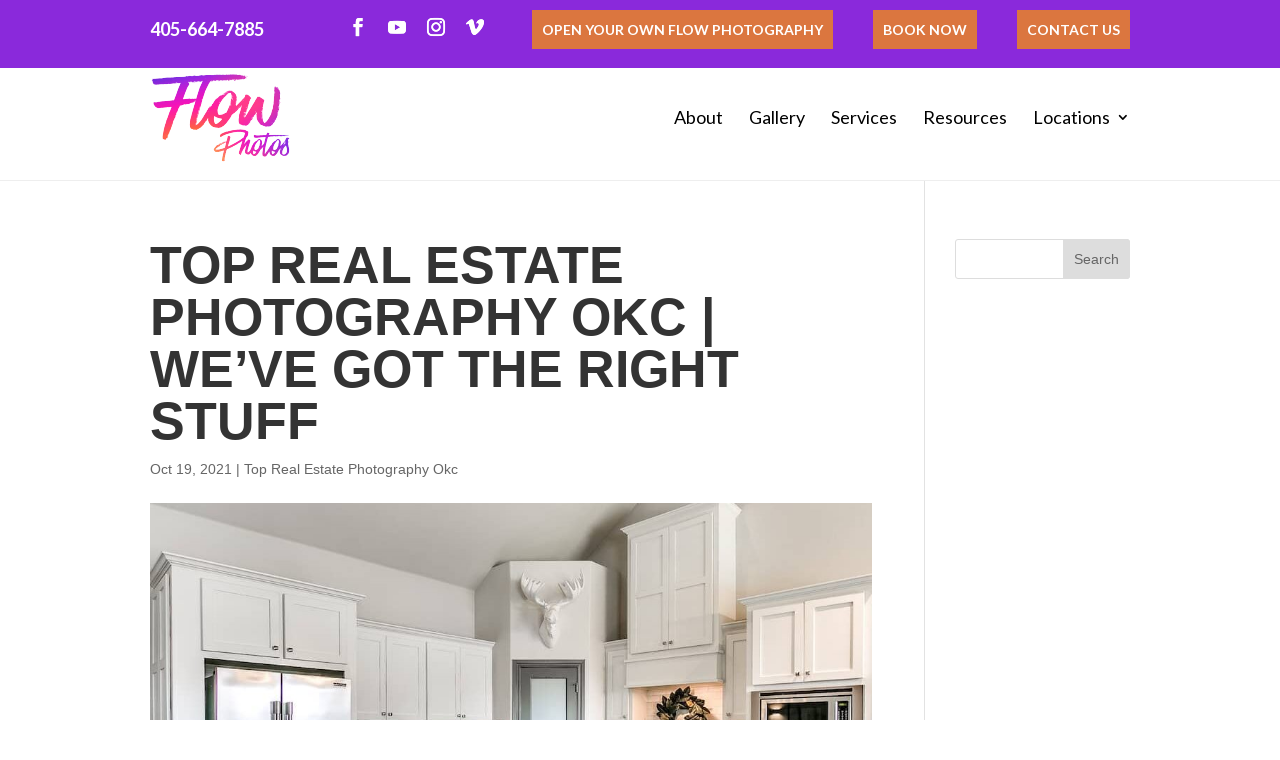

--- FILE ---
content_type: text/html; charset=UTF-8
request_url: https://flowphotosokc.com/articles/top-real-estate-photography-okc-weve-got-the-right-stuff/
body_size: 13028
content:
<!DOCTYPE html>
<!--[if IE 6]>
<html id="ie6" lang="en">
<![endif]-->
<!--[if IE 7]>
<html id="ie7" lang="en">
<![endif]-->
<!--[if IE 8]>
<html id="ie8" lang="en">
<![endif]-->
<!--[if !(IE 6) | !(IE 7) | !(IE 8)  ]><!-->
<html lang="en">
<!--<![endif]-->
<head>
	<meta name="google-site-verification" content="1wZ-Z2EcSwfDa094AEmhvhRSgvY-OfK5w_ckeCkGm70" />
	<meta charset="UTF-8" />
			
	<meta http-equiv="X-UA-Compatible" content="IE=edge">
	<link rel="pingback" href="https://flowphotosokc.com/xmlrpc.php" />
	<link rel="shortcut icon" type="image/png" href="/wp-content/themes/myle/favicon.png"/>

		<!--[if lt IE 9]>
	<script src="https://flowphotosokc.com/wp-content/themes/Divi/js/html5.js" type="text/javascript"></script>
	<![endif]-->

	<script type="text/javascript">
		document.documentElement.className = 'js';
	</script>

	<meta name='robots' content='index, follow, max-image-preview:large, max-snippet:-1, max-video-preview:-1' />
<script type="text/javascript">
			let jqueryParams=[],jQuery=function(r){return jqueryParams=[...jqueryParams,r],jQuery},$=function(r){return jqueryParams=[...jqueryParams,r],$};window.jQuery=jQuery,window.$=jQuery;let customHeadScripts=!1;jQuery.fn=jQuery.prototype={},$.fn=jQuery.prototype={},jQuery.noConflict=function(r){if(window.jQuery)return jQuery=window.jQuery,$=window.jQuery,customHeadScripts=!0,jQuery.noConflict},jQuery.ready=function(r){jqueryParams=[...jqueryParams,r]},$.ready=function(r){jqueryParams=[...jqueryParams,r]},jQuery.load=function(r){jqueryParams=[...jqueryParams,r]},$.load=function(r){jqueryParams=[...jqueryParams,r]},jQuery.fn.ready=function(r){jqueryParams=[...jqueryParams,r]},$.fn.ready=function(r){jqueryParams=[...jqueryParams,r]};</script>
	<!-- This site is optimized with the Yoast SEO plugin v26.6 - https://yoast.com/wordpress/plugins/seo/ -->
	<title>Top Real Estate Photography OKC | Always Getting Top Service</title>
	<meta name="description" content="Anytime you are searching for the Top Real Estate Photography OKC, then you can visit our website to learn what we have to offer!" />
	<link rel="canonical" href="https://flowphotosokc.com/articles/top-real-estate-photography-okc-weve-got-the-right-stuff/" />
	<meta property="og:locale" content="en_US" />
	<meta property="og:type" content="article" />
	<meta property="og:title" content="Top Real Estate Photography OKC | Always Getting Top Service" />
	<meta property="og:description" content="Anytime you are searching for the Top Real Estate Photography OKC, then you can visit our website to learn what we have to offer!" />
	<meta property="og:url" content="https://flowphotosokc.com/articles/top-real-estate-photography-okc-weve-got-the-right-stuff/" />
	<meta property="og:site_name" content="Flow Photos" />
	<meta property="og:image" content="https://flowphotosokc.com/wp-content/uploads/real-estate-photography-okc-1418.jpg" />
	<meta property="og:image:width" content="1024" />
	<meta property="og:image:height" content="768" />
	<meta property="og:image:type" content="image/jpeg" />
	<meta name="twitter:card" content="summary_large_image" />
	<meta name="twitter:label1" content="Est. reading time" />
	<meta name="twitter:data1" content="5 minutes" />
	<script type="application/ld+json" class="yoast-schema-graph">{"@context":"https://schema.org","@graph":[{"@type":"WebPage","@id":"https://flowphotosokc.com/articles/top-real-estate-photography-okc-weve-got-the-right-stuff/","url":"https://flowphotosokc.com/articles/top-real-estate-photography-okc-weve-got-the-right-stuff/","name":"Top Real Estate Photography OKC | Always Getting Top Service","isPartOf":{"@id":"https://flowphotosokc.com/#website"},"primaryImageOfPage":{"@id":"https://flowphotosokc.com/articles/top-real-estate-photography-okc-weve-got-the-right-stuff/#primaryimage"},"image":{"@id":"https://flowphotosokc.com/articles/top-real-estate-photography-okc-weve-got-the-right-stuff/#primaryimage"},"thumbnailUrl":"https://flowphotosokc.com/wp-content/uploads/real-estate-photography-okc-1418.jpg","datePublished":"2021-10-19T14:09:35+00:00","description":"Anytime you are searching for the Top Real Estate Photography OKC, then you can visit our website to learn what we have to offer!","breadcrumb":{"@id":"https://flowphotosokc.com/articles/top-real-estate-photography-okc-weve-got-the-right-stuff/#breadcrumb"},"inLanguage":"en","potentialAction":[{"@type":"ReadAction","target":["https://flowphotosokc.com/articles/top-real-estate-photography-okc-weve-got-the-right-stuff/"]}]},{"@type":"ImageObject","inLanguage":"en","@id":"https://flowphotosokc.com/articles/top-real-estate-photography-okc-weve-got-the-right-stuff/#primaryimage","url":"https://flowphotosokc.com/wp-content/uploads/real-estate-photography-okc-1418.jpg","contentUrl":"https://flowphotosokc.com/wp-content/uploads/real-estate-photography-okc-1418.jpg","width":1024,"height":768,"caption":"Real Estate Photography Tulsa"},{"@type":"BreadcrumbList","@id":"https://flowphotosokc.com/articles/top-real-estate-photography-okc-weve-got-the-right-stuff/#breadcrumb","itemListElement":[{"@type":"ListItem","position":1,"name":"Home","item":"https://flowphotosokc.com/"},{"@type":"ListItem","position":2,"name":"Top Real Estate Photography OKC | We&#8217;ve Got The Right Stuff"}]},{"@type":"WebSite","@id":"https://flowphotosokc.com/#website","url":"https://flowphotosokc.com/","name":"Flow Photos","description":"Flow Photos","potentialAction":[{"@type":"SearchAction","target":{"@type":"EntryPoint","urlTemplate":"https://flowphotosokc.com/?s={search_term_string}"},"query-input":{"@type":"PropertyValueSpecification","valueRequired":true,"valueName":"search_term_string"}}],"inLanguage":"en"}]}</script>
	<!-- / Yoast SEO plugin. -->


<link rel='dns-prefetch' href='//player.vimeo.com' />
<link rel='dns-prefetch' href='//www.youtube.com' />
<link rel="alternate" type="application/rss+xml" title="Flow Photos &raquo; Feed" href="https://flowphotosokc.com/feed/" />
<link rel="alternate" type="application/rss+xml" title="Flow Photos &raquo; Comments Feed" href="https://flowphotosokc.com/comments/feed/" />
<link rel="alternate" title="oEmbed (JSON)" type="application/json+oembed" href="https://flowphotosokc.com/wp-json/oembed/1.0/embed?url=https%3A%2F%2Fflowphotosokc.com%2Farticles%2Ftop-real-estate-photography-okc-weve-got-the-right-stuff%2F" />
<link rel="alternate" title="oEmbed (XML)" type="text/xml+oembed" href="https://flowphotosokc.com/wp-json/oembed/1.0/embed?url=https%3A%2F%2Fflowphotosokc.com%2Farticles%2Ftop-real-estate-photography-okc-weve-got-the-right-stuff%2F&#038;format=xml" />
<meta content="Make Your Life Epic v.1.4 - Tip Top" name="generator"/><link rel='stylesheet' id='wp-block-library-css' href='https://flowphotosokc.com/wp-includes/css/dist/block-library/style.min.css' type='text/css' media='all' />
<style id='global-styles-inline-css' type='text/css'>
:root{--wp--preset--aspect-ratio--square: 1;--wp--preset--aspect-ratio--4-3: 4/3;--wp--preset--aspect-ratio--3-4: 3/4;--wp--preset--aspect-ratio--3-2: 3/2;--wp--preset--aspect-ratio--2-3: 2/3;--wp--preset--aspect-ratio--16-9: 16/9;--wp--preset--aspect-ratio--9-16: 9/16;--wp--preset--color--black: #000000;--wp--preset--color--cyan-bluish-gray: #abb8c3;--wp--preset--color--white: #ffffff;--wp--preset--color--pale-pink: #f78da7;--wp--preset--color--vivid-red: #cf2e2e;--wp--preset--color--luminous-vivid-orange: #ff6900;--wp--preset--color--luminous-vivid-amber: #fcb900;--wp--preset--color--light-green-cyan: #7bdcb5;--wp--preset--color--vivid-green-cyan: #00d084;--wp--preset--color--pale-cyan-blue: #8ed1fc;--wp--preset--color--vivid-cyan-blue: #0693e3;--wp--preset--color--vivid-purple: #9b51e0;--wp--preset--gradient--vivid-cyan-blue-to-vivid-purple: linear-gradient(135deg,rgb(6,147,227) 0%,rgb(155,81,224) 100%);--wp--preset--gradient--light-green-cyan-to-vivid-green-cyan: linear-gradient(135deg,rgb(122,220,180) 0%,rgb(0,208,130) 100%);--wp--preset--gradient--luminous-vivid-amber-to-luminous-vivid-orange: linear-gradient(135deg,rgb(252,185,0) 0%,rgb(255,105,0) 100%);--wp--preset--gradient--luminous-vivid-orange-to-vivid-red: linear-gradient(135deg,rgb(255,105,0) 0%,rgb(207,46,46) 100%);--wp--preset--gradient--very-light-gray-to-cyan-bluish-gray: linear-gradient(135deg,rgb(238,238,238) 0%,rgb(169,184,195) 100%);--wp--preset--gradient--cool-to-warm-spectrum: linear-gradient(135deg,rgb(74,234,220) 0%,rgb(151,120,209) 20%,rgb(207,42,186) 40%,rgb(238,44,130) 60%,rgb(251,105,98) 80%,rgb(254,248,76) 100%);--wp--preset--gradient--blush-light-purple: linear-gradient(135deg,rgb(255,206,236) 0%,rgb(152,150,240) 100%);--wp--preset--gradient--blush-bordeaux: linear-gradient(135deg,rgb(254,205,165) 0%,rgb(254,45,45) 50%,rgb(107,0,62) 100%);--wp--preset--gradient--luminous-dusk: linear-gradient(135deg,rgb(255,203,112) 0%,rgb(199,81,192) 50%,rgb(65,88,208) 100%);--wp--preset--gradient--pale-ocean: linear-gradient(135deg,rgb(255,245,203) 0%,rgb(182,227,212) 50%,rgb(51,167,181) 100%);--wp--preset--gradient--electric-grass: linear-gradient(135deg,rgb(202,248,128) 0%,rgb(113,206,126) 100%);--wp--preset--gradient--midnight: linear-gradient(135deg,rgb(2,3,129) 0%,rgb(40,116,252) 100%);--wp--preset--font-size--small: 13px;--wp--preset--font-size--medium: 20px;--wp--preset--font-size--large: 36px;--wp--preset--font-size--x-large: 42px;--wp--preset--spacing--20: 0.44rem;--wp--preset--spacing--30: 0.67rem;--wp--preset--spacing--40: 1rem;--wp--preset--spacing--50: 1.5rem;--wp--preset--spacing--60: 2.25rem;--wp--preset--spacing--70: 3.38rem;--wp--preset--spacing--80: 5.06rem;--wp--preset--shadow--natural: 6px 6px 9px rgba(0, 0, 0, 0.2);--wp--preset--shadow--deep: 12px 12px 50px rgba(0, 0, 0, 0.4);--wp--preset--shadow--sharp: 6px 6px 0px rgba(0, 0, 0, 0.2);--wp--preset--shadow--outlined: 6px 6px 0px -3px rgb(255, 255, 255), 6px 6px rgb(0, 0, 0);--wp--preset--shadow--crisp: 6px 6px 0px rgb(0, 0, 0);}:root { --wp--style--global--content-size: 823px;--wp--style--global--wide-size: 1080px; }:where(body) { margin: 0; }.wp-site-blocks > .alignleft { float: left; margin-right: 2em; }.wp-site-blocks > .alignright { float: right; margin-left: 2em; }.wp-site-blocks > .aligncenter { justify-content: center; margin-left: auto; margin-right: auto; }:where(.is-layout-flex){gap: 0.5em;}:where(.is-layout-grid){gap: 0.5em;}.is-layout-flow > .alignleft{float: left;margin-inline-start: 0;margin-inline-end: 2em;}.is-layout-flow > .alignright{float: right;margin-inline-start: 2em;margin-inline-end: 0;}.is-layout-flow > .aligncenter{margin-left: auto !important;margin-right: auto !important;}.is-layout-constrained > .alignleft{float: left;margin-inline-start: 0;margin-inline-end: 2em;}.is-layout-constrained > .alignright{float: right;margin-inline-start: 2em;margin-inline-end: 0;}.is-layout-constrained > .aligncenter{margin-left: auto !important;margin-right: auto !important;}.is-layout-constrained > :where(:not(.alignleft):not(.alignright):not(.alignfull)){max-width: var(--wp--style--global--content-size);margin-left: auto !important;margin-right: auto !important;}.is-layout-constrained > .alignwide{max-width: var(--wp--style--global--wide-size);}body .is-layout-flex{display: flex;}.is-layout-flex{flex-wrap: wrap;align-items: center;}.is-layout-flex > :is(*, div){margin: 0;}body .is-layout-grid{display: grid;}.is-layout-grid > :is(*, div){margin: 0;}body{padding-top: 0px;padding-right: 0px;padding-bottom: 0px;padding-left: 0px;}:root :where(.wp-element-button, .wp-block-button__link){background-color: #32373c;border-width: 0;color: #fff;font-family: inherit;font-size: inherit;font-style: inherit;font-weight: inherit;letter-spacing: inherit;line-height: inherit;padding-top: calc(0.667em + 2px);padding-right: calc(1.333em + 2px);padding-bottom: calc(0.667em + 2px);padding-left: calc(1.333em + 2px);text-decoration: none;text-transform: inherit;}.has-black-color{color: var(--wp--preset--color--black) !important;}.has-cyan-bluish-gray-color{color: var(--wp--preset--color--cyan-bluish-gray) !important;}.has-white-color{color: var(--wp--preset--color--white) !important;}.has-pale-pink-color{color: var(--wp--preset--color--pale-pink) !important;}.has-vivid-red-color{color: var(--wp--preset--color--vivid-red) !important;}.has-luminous-vivid-orange-color{color: var(--wp--preset--color--luminous-vivid-orange) !important;}.has-luminous-vivid-amber-color{color: var(--wp--preset--color--luminous-vivid-amber) !important;}.has-light-green-cyan-color{color: var(--wp--preset--color--light-green-cyan) !important;}.has-vivid-green-cyan-color{color: var(--wp--preset--color--vivid-green-cyan) !important;}.has-pale-cyan-blue-color{color: var(--wp--preset--color--pale-cyan-blue) !important;}.has-vivid-cyan-blue-color{color: var(--wp--preset--color--vivid-cyan-blue) !important;}.has-vivid-purple-color{color: var(--wp--preset--color--vivid-purple) !important;}.has-black-background-color{background-color: var(--wp--preset--color--black) !important;}.has-cyan-bluish-gray-background-color{background-color: var(--wp--preset--color--cyan-bluish-gray) !important;}.has-white-background-color{background-color: var(--wp--preset--color--white) !important;}.has-pale-pink-background-color{background-color: var(--wp--preset--color--pale-pink) !important;}.has-vivid-red-background-color{background-color: var(--wp--preset--color--vivid-red) !important;}.has-luminous-vivid-orange-background-color{background-color: var(--wp--preset--color--luminous-vivid-orange) !important;}.has-luminous-vivid-amber-background-color{background-color: var(--wp--preset--color--luminous-vivid-amber) !important;}.has-light-green-cyan-background-color{background-color: var(--wp--preset--color--light-green-cyan) !important;}.has-vivid-green-cyan-background-color{background-color: var(--wp--preset--color--vivid-green-cyan) !important;}.has-pale-cyan-blue-background-color{background-color: var(--wp--preset--color--pale-cyan-blue) !important;}.has-vivid-cyan-blue-background-color{background-color: var(--wp--preset--color--vivid-cyan-blue) !important;}.has-vivid-purple-background-color{background-color: var(--wp--preset--color--vivid-purple) !important;}.has-black-border-color{border-color: var(--wp--preset--color--black) !important;}.has-cyan-bluish-gray-border-color{border-color: var(--wp--preset--color--cyan-bluish-gray) !important;}.has-white-border-color{border-color: var(--wp--preset--color--white) !important;}.has-pale-pink-border-color{border-color: var(--wp--preset--color--pale-pink) !important;}.has-vivid-red-border-color{border-color: var(--wp--preset--color--vivid-red) !important;}.has-luminous-vivid-orange-border-color{border-color: var(--wp--preset--color--luminous-vivid-orange) !important;}.has-luminous-vivid-amber-border-color{border-color: var(--wp--preset--color--luminous-vivid-amber) !important;}.has-light-green-cyan-border-color{border-color: var(--wp--preset--color--light-green-cyan) !important;}.has-vivid-green-cyan-border-color{border-color: var(--wp--preset--color--vivid-green-cyan) !important;}.has-pale-cyan-blue-border-color{border-color: var(--wp--preset--color--pale-cyan-blue) !important;}.has-vivid-cyan-blue-border-color{border-color: var(--wp--preset--color--vivid-cyan-blue) !important;}.has-vivid-purple-border-color{border-color: var(--wp--preset--color--vivid-purple) !important;}.has-vivid-cyan-blue-to-vivid-purple-gradient-background{background: var(--wp--preset--gradient--vivid-cyan-blue-to-vivid-purple) !important;}.has-light-green-cyan-to-vivid-green-cyan-gradient-background{background: var(--wp--preset--gradient--light-green-cyan-to-vivid-green-cyan) !important;}.has-luminous-vivid-amber-to-luminous-vivid-orange-gradient-background{background: var(--wp--preset--gradient--luminous-vivid-amber-to-luminous-vivid-orange) !important;}.has-luminous-vivid-orange-to-vivid-red-gradient-background{background: var(--wp--preset--gradient--luminous-vivid-orange-to-vivid-red) !important;}.has-very-light-gray-to-cyan-bluish-gray-gradient-background{background: var(--wp--preset--gradient--very-light-gray-to-cyan-bluish-gray) !important;}.has-cool-to-warm-spectrum-gradient-background{background: var(--wp--preset--gradient--cool-to-warm-spectrum) !important;}.has-blush-light-purple-gradient-background{background: var(--wp--preset--gradient--blush-light-purple) !important;}.has-blush-bordeaux-gradient-background{background: var(--wp--preset--gradient--blush-bordeaux) !important;}.has-luminous-dusk-gradient-background{background: var(--wp--preset--gradient--luminous-dusk) !important;}.has-pale-ocean-gradient-background{background: var(--wp--preset--gradient--pale-ocean) !important;}.has-electric-grass-gradient-background{background: var(--wp--preset--gradient--electric-grass) !important;}.has-midnight-gradient-background{background: var(--wp--preset--gradient--midnight) !important;}.has-small-font-size{font-size: var(--wp--preset--font-size--small) !important;}.has-medium-font-size{font-size: var(--wp--preset--font-size--medium) !important;}.has-large-font-size{font-size: var(--wp--preset--font-size--large) !important;}.has-x-large-font-size{font-size: var(--wp--preset--font-size--x-large) !important;}
/*# sourceURL=global-styles-inline-css */
</style>

<link rel='stylesheet' id='dashicons-css' href='https://flowphotosokc.com/wp-includes/css/dashicons.min.css' type='text/css' media='all' />
<link rel='stylesheet' id='wpo_min-header-2-css' href='https://flowphotosokc.com/wp-content/cache/wpo-minify/1765827278/assets/wpo-minify-header-rmp-menu-styles1642971127.min.css' type='text/css' media='all' />
<link rel='stylesheet' id='divi-style-parent-css' href='https://flowphotosokc.com/wp-content/themes/Divi/style-static.min.css' type='text/css' media='all' />
<link rel='stylesheet' id='wpo_min-header-4-css' href='https://flowphotosokc.com/wp-content/cache/wpo-minify/1765827278/assets/wpo-minify-header-divi-style1600374912.min.css' type='text/css' media='all' />
<link rel="https://api.w.org/" href="https://flowphotosokc.com/wp-json/" /><link rel="EditURI" type="application/rsd+xml" title="RSD" href="https://flowphotosokc.com/xmlrpc.php?rsd" />
<meta name="generator" content="WordPress 6.9" />
<link rel='shortlink' href='https://flowphotosokc.com/?p=2526' />
<meta name="viewport" content="width=device-width, initial-scale=1.0, maximum-scale=1.0, user-scalable=0" /><style id="et-divi-customizer-global-cached-inline-styles">body,.et_pb_column_1_2 .et_quote_content blockquote cite,.et_pb_column_1_2 .et_link_content a.et_link_main_url,.et_pb_column_1_3 .et_quote_content blockquote cite,.et_pb_column_3_8 .et_quote_content blockquote cite,.et_pb_column_1_4 .et_quote_content blockquote cite,.et_pb_blog_grid .et_quote_content blockquote cite,.et_pb_column_1_3 .et_link_content a.et_link_main_url,.et_pb_column_3_8 .et_link_content a.et_link_main_url,.et_pb_column_1_4 .et_link_content a.et_link_main_url,.et_pb_blog_grid .et_link_content a.et_link_main_url,body .et_pb_bg_layout_light .et_pb_post p,body .et_pb_bg_layout_dark .et_pb_post p{font-size:14px}.et_pb_slide_content,.et_pb_best_value{font-size:15px}@media only screen and (min-width:1350px){.et_pb_row{padding:27px 0}.et_pb_section{padding:54px 0}.single.et_pb_pagebuilder_layout.et_full_width_page .et_post_meta_wrapper{padding-top:81px}.et_pb_fullwidth_section{padding:0}}</style>	
	<!-- Lucky Orange -->
	<script type='text/javascript'>
window.__lo_site_id = 324731;

	(function() {
		var wa = document.createElement('script'); wa.type = 'text/javascript'; wa.async = true;
		wa.src = 'https://d10lpsik1i8c69.cloudfront.net/w.js';
		var s = document.getElementsByTagName('script')[0]; s.parentNode.insertBefore(wa, s);
	  })();
	</script>
	
	<!-- Google tag (gtag.js) -->
	<script async src="https://www.googletagmanager.com/gtag/js?id=G-CXDZ5WJJ0Q"></script>
	<script>
	  window.dataLayer = window.dataLayer || [];
	  function gtag(){dataLayer.push(arguments);}
	  gtag('js', new Date());

	  gtag('config', 'G-CXDZ5WJJ0Q');
	</script>

</head>
<body class="wp-singular articles-template-default single single-articles postid-2526 wp-theme-Divi wp-child-theme-myle et_pb_button_helper_class et_fixed_nav et_show_nav et_secondary_nav_enabled et_secondary_nav_two_panels et_primary_nav_dropdown_animation_fade et_secondary_nav_dropdown_animation_fade et_header_style_left et_pb_footer_columns4 et_cover_background et_pb_gutter et_pb_gutters3 et_right_sidebar et_divi_theme et-db">
	<div id="page-container">
			
<div id="sg-top-header">
	<div class="container">
		<div id="et-info">

														<a id="et-info-phone" href="tel:4056647885"><span>Phone</span>405-664-7885</a>
								
				<a href="/contact/" class="btn">Contact Us</a>
				<a href="/book-now/" class="btn">Book Now</a>
				<a href="https://flowphotos.com/open-your-own-flow-photography/" target="_blank" class="btn">Open Your Own Flow Photography</a>
				<ul class="et-social-icons">

	<li class="et-social-icon et-social-facebook">
		<a href="https://www.facebook.com/FlowRealEstatePhotography/" class="icon">
			<span>Facebook</span>
		</a>
	</li>
	<li class="et-social-icon et-social-youtube">
		<a href="https://www.youtube.com/channel/UCRa16lAV8aFn1ovlklAidXg/feed" class="icon">
			<span>YouTube</span>
		</a>
	</li>
	<li class="et-social-icon et-social-instagram">
		<a href="https://www.instagram.com/flowrealestatephotography/" class="icon">
			<span>Instagram</span>
		</a>
	</li>
	<li class="et-social-icon et-social-vimeo">
		<a href="https://vimeo.com/flowphotos" class="icon">
			<span>Vimeo</span>
		</a>
	</li>

</ul>
		</div> <!-- #et-info -->
	</div>
</div>
			
	<header id="header">
		<div class="container clearfix et_menu_container">
			
				
			<a href="https://flowphotosokc.com/" id="logo">
				<img src="/wp-content/uploads/Real-estate-photography-okc-flow-photos-logo.png" alt="Flow Photos" />
			</a>
			
			
			
			<div id="top-navigation">
				<nav id="top-menu-nav">
				<ul id="top-menu" class="nav"><li id="menu-item-76" class="menu-item menu-item-type-post_type menu-item-object-page menu-item-76"><a href="https://flowphotosokc.com/about/">About</a></li>
<li id="menu-item-77" class="menu-item menu-item-type-post_type menu-item-object-page menu-item-77"><a href="https://flowphotosokc.com/gallery/">Gallery</a></li>
<li id="menu-item-78" class="menu-item menu-item-type-post_type menu-item-object-page menu-item-78"><a href="https://flowphotosokc.com/services/">Services</a></li>
<li id="menu-item-81" class="menu-item menu-item-type-post_type menu-item-object-page menu-item-81"><a href="https://flowphotosokc.com/resources/">Resources</a></li>
<li id="menu-item-907" class="menu-item menu-item-type-custom menu-item-object-custom menu-item-has-children menu-item-907"><a href="#">Locations</a>
<ul class="sub-menu">
	<li id="menu-item-908" class="menu-item menu-item-type-custom menu-item-object-custom menu-item-908"><a target="_blank" href="https://listings.flowphotos.com/order">Book OKC</a></li>
	<li id="menu-item-909" class="menu-item menu-item-type-custom menu-item-object-custom menu-item-909"><a target="_blank" href="https://tours.flowphotos.com/order">Book Tulsa</a></li>
</ul>
</li>
</ul>				
				</nav>

				
				
				<div id="et_mobile_nav_menu">
				<div class="mobile_nav closed">
					<span class="select_page">Select Page</span>
					<span class="mobile_menu_bar mobile_menu_bar_toggle"></span>
				</div>
			</div>			</div> <!-- #et-top-navigation -->
		</div> <!-- .container -->
		<div class="et_search_outer">
			<div class="container et_search_form_container">
				<form role="search" method="get" class="et-search-form" action="https://flowphotosokc.com/">
				<input type="search" class="et-search-field" placeholder="Search &hellip;" value="" name="s" title="Search for:" />				</form>
				<span class="et_close_search_field"></span>
			</div>
		</div>
	</header> <!-- #main-header -->

	<div id="et-main-area">
<div id="main-content">
		<div class="container">
		<div id="content-area" class="clearfix">
			<div id="left-area">
											<article id="post-2526" class="et_pb_post post-2526 articles type-articles status-publish has-post-thumbnail hentry category-top-real-estate-photography-okc">
											<div class="et_post_meta_wrapper">
							<h1 class="entry-title">Top Real Estate Photography OKC | We&#8217;ve Got The Right Stuff</h1>

						<p class="post-meta"><span class="published">Oct 19, 2021</span> | <a href="https://flowphotosokc.com/category/top-real-estate-photography-okc/" rel="category tag">Top Real Estate Photography Okc</a></p><img src="https://flowphotosokc.com/wp-content/uploads/real-estate-photography-okc-1418-1024x675.jpg" alt="Real Estate Photography Tulsa" class="" width="1080" height="675" srcset="https://flowphotosokc.com/wp-content/uploads/real-estate-photography-okc-1418-1024x675.jpg 1080w, https://flowphotosokc.com/wp-content/uploads/real-estate-photography-okc-1418-980x735.jpg 980w, https://flowphotosokc.com/wp-content/uploads/real-estate-photography-okc-1418-480x360.jpg 480w" sizes="(min-width: 0px) and (max-width: 480px) 480px, (min-width: 481px) and (max-width: 980px) 980px, (min-width: 981px) 1080px, 100vw" />
												</div>
				
					<div class="entry-content">
					<p>If the Top Real Estate Photography OKC company that&#8217;s always giving top services none other than flow real estate photography here in Oklahoma City. Now obviously were number one in the area so we would make sure that people able to take full advantage of it. Some teacher first she with us for only one dollar you can also like and follow us on Facebook for before-and-after photos and so much more. Were always happy to be able to greet our customers by offering them a no-brainer offer. Everyone make sure that everybody can ask take advantage of it. So if you are a real estate agent or maybe you&#8217;re actually selling your home yourself then you need to be able to have a top company to provide you the appropriate amount of pictures.</p>
<p>The Top Real Estate Photography OKC has everything that you could possibly want. To fill the form below to be able to get in touch with us by leaving your name, email, and phone number and click submit and then a member of our team here flow photos will be able to be in touch with you same-day to address your questions as well as being able to get you set up for morning or afternoon photo shoot as soon as possible. So if you&#8217;re in a hurry maybe Vecsey just had home, for sale anyone to make sure able to actually listen as soon as possible contact our team.</p>
<p>The Top Real Estate Photography OKC is always happy to help us be able to get the primacy the sold as quickly as possible. Because we understand that homes are selling like hot cakes what really delivers it and also be able to help that homes over the top to be able to suffer a lot more is the actual photos and also videos that are available tidier like a virus. To be able to be one is people that able that she could your home sold fast they need to be able to have the right exposure to make sure that your idea in the goodbyes able to find enough to be able to find it fast. We cannot to learn more? Services and see to the public and gave able to or maybe even get to place we connect to have everything that you need. So contact our to know more about that our services to help in any medication as well as making sure that always go amount each whatever nation. contact our team to know more patient that her services rapidly the do all this and so much more should able to get the right exposure.</p>
<p>If you questions now is the time to be able to get rapid attention set to your real estate property. We cannot to learn more about what you make that happen as well as making sure that we always are doing our best to make sure he able to get the proper exposure for your home listed. Is here at flow photography were always getting top service for all clients that use us.</p>
<p>Call (405) 664-7885 or go to www.flowphotosokc.com not to learn more about this top real estate company here in Oklahoma City. We have definitely been able to earn our stars and we don&#8217;t intend on slowing down anytime soon. To reach out not to know more permission about flow real estate photography.</p>
<h2>Do You Need Help Finding Top Real Estate Photography OKC?</h2>
<p>The Top Real Estate Photography OKC has the right staff to handle the job is none other than flow real estate photography. For realtors we want to let you know that were offering a first shoot for only one dollar. So that means for your first appointment with flow photography you can get full photo coverage as well as free drone footage for the real estate listing for only one dollar. That&#8217;s actually can include the interior, drone, and the exterior of the home. There&#8217;s no strings attached and of course we will make sure that were always enabled offer the highest rated service you could possibly ever get here in Oklahoma. We cannot to learn more about our service.</p>
<p>The Top Real Estate Photography OKC by the name of flow photography has everything that you four. And honestly one make sure that all real estate agents in the Oakland city and also surrounding areas can book an appointment with a professional photographer to really be able to showcasethat you&#8217;re looking to sell. So that you contactor team not to learn more about what possibilities are available to you and also what did they would help you really sell that home for the amount that you want or even for a little bit more. Because with this market it&#8217;s very competitive so we always make sure that realtors are always can be able to have a professional, photographer they can call.</p>
<p>The Top Real Estate Photography OKC always goes above and beyond to make sure that everybody can taken care of that they need so obviously feeling for professional real estate photography as well as videography to be able to sell your home for a lot more initial dramatic time then you can always use flow real estate photography. They definitely uncover the game anyone to make sure they would like you the best production as was the best people. Get the eyes on your listing today. It will make sure they are able to create a bidding war for the home that you trying to sell.</p>
<p>The first with our real estate photography deftly proven to be able to sell homes a lot faster than going with any other photographer. Civilian personas able to actually plan out a sheet be able to get the proper amount of exterior and interior shots and you want a higher flow photography. Are definitely on top of the game anyone make should able to actually cover every new Craney as most be able to actually photograph this top big-ticket items of your house.</p>
<p>Call (405) 664-7885 good to www.flowphotosokc.com not to know more about how we here at flow photography have the right staff. The get the job done we also know how to deal with pride as was professionalism. You can count on us to do the job.</p>
					</div>
					<div class="et_post_meta_wrapper">
										</div>
				</article>

						</div>

				<div id="sidebar">
		<div id="search-2" class="et_pb_widget widget_search"><form role="search" method="get" id="searchform" class="searchform" action="https://flowphotosokc.com/">
				<div>
					<label class="screen-reader-text" for="s">Search for:</label>
					<input type="text" value="" name="s" id="s" />
					<input type="submit" id="searchsubmit" value="Search" />
				</div>
			</form></div>	</div>
		</div>
	</div>
	</div>


			<footer id="main-footer">
				

		
				<div id="footer-bottom">
					<div class="container clearfix">
				<ul class="et-social-icons">

	<li class="et-social-icon et-social-facebook">
		<a href="https://www.facebook.com/FlowRealEstatePhotography/" class="icon">
			<span>Facebook</span>
		</a>
	</li>
	<li class="et-social-icon et-social-youtube">
		<a href="https://www.youtube.com/channel/UCRa16lAV8aFn1ovlklAidXg/feed" class="icon">
			<span>YouTube</span>
		</a>
	</li>
	<li class="et-social-icon et-social-instagram">
		<a href="https://www.instagram.com/flowrealestatephotography/" class="icon">
			<span>Instagram</span>
		</a>
	</li>
	<li class="et-social-icon et-social-vimeo">
		<a href="https://vimeo.com/flowphotos" class="icon">
			<span>Vimeo</span>
		</a>
	</li>

</ul>
						<p id="footer-info">
							&copy; 2026 Flow Photos. All rights reserved. | <a href="/sitemap/" id="sitemap">Sitemap</a><!--  | <a href="/privacy-policy/">Privacy Policy</a>  -->
						</p>					
					</div>	<!-- .container -->
				</div>
			</footer> <!-- #main-footer -->
		</div> <!-- #et-main-area -->


	</div> <!-- #page-container -->
	<div id="easter-egg" class="thrive-modal-entire">
	<div class="thrive-modal-container">
		<div class="thrive-modal">
			<div class="thrive-modal-exit"></div>
			<div id="youtubePlayer">
			</div>
			<div id="thriveVimeo-aspect">
				<iframe id="thriveVimeo" src="" frameborder="0" webkitallowfullscreen mozallowfullscreen allowfullscreen></iframe>
			</div>

		</div>
	</div>
</div>
	<script type="speculationrules">
{"prefetch":[{"source":"document","where":{"and":[{"href_matches":"/*"},{"not":{"href_matches":["/wp-*.php","/wp-admin/*","/wp-content/uploads/*","/wp-content/*","/wp-content/plugins/*","/wp-content/themes/myle/*","/wp-content/themes/Divi/*","/*\\?(.+)"]}},{"not":{"selector_matches":"a[rel~=\"nofollow\"]"}},{"not":{"selector_matches":".no-prefetch, .no-prefetch a"}}]},"eagerness":"conservative"}]}
</script>
			<button type="button"  aria-controls="rmp-container-2546" aria-label="Menu Trigger" id="rmp_menu_trigger-2546"  class="rmp_menu_trigger rmp-menu-trigger-boring">
								<span class="rmp-trigger-box">
									<span class="responsive-menu-pro-inner"></span>
								</span>
					</button>
						<div id="rmp-container-2546" class="rmp-container rmp-container rmp-slide-left">
							<div id="rmp-menu-title-2546" class="rmp-menu-title">
									<span class="rmp-menu-title-link">
										<span></span>					</span>
							</div>
			<div id="rmp-menu-wrap-2546" class="rmp-menu-wrap"><ul id="rmp-menu-2546" class="rmp-menu" role="menubar" aria-label="Default Menu"><li id="rmp-menu-item-76" class=" menu-item menu-item-type-post_type menu-item-object-page rmp-menu-item rmp-menu-top-level-item" role="none"><a  href="https://flowphotosokc.com/about/"  class="rmp-menu-item-link"  role="menuitem"  >About</a></li><li id="rmp-menu-item-77" class=" menu-item menu-item-type-post_type menu-item-object-page rmp-menu-item rmp-menu-top-level-item" role="none"><a  href="https://flowphotosokc.com/gallery/"  class="rmp-menu-item-link"  role="menuitem"  >Gallery</a></li><li id="rmp-menu-item-78" class=" menu-item menu-item-type-post_type menu-item-object-page rmp-menu-item rmp-menu-top-level-item" role="none"><a  href="https://flowphotosokc.com/services/"  class="rmp-menu-item-link"  role="menuitem"  >Services</a></li><li id="rmp-menu-item-81" class=" menu-item menu-item-type-post_type menu-item-object-page rmp-menu-item rmp-menu-top-level-item" role="none"><a  href="https://flowphotosokc.com/resources/"  class="rmp-menu-item-link"  role="menuitem"  >Resources</a></li><li id="rmp-menu-item-907" class=" menu-item menu-item-type-custom menu-item-object-custom menu-item-has-children rmp-menu-item rmp-menu-item-has-children rmp-menu-top-level-item" role="none"><a  href="#"  class="rmp-menu-item-link"  role="menuitem"  >Locations<div class="rmp-menu-subarrow">▼</div></a><ul aria-label="Locations"
            role="menu" data-depth="2"
            class="rmp-submenu rmp-submenu-depth-1"><li id="rmp-menu-item-908" class=" menu-item menu-item-type-custom menu-item-object-custom rmp-menu-item rmp-menu-sub-level-item" role="none"><a  target="_blank"  href="https://listings.flowphotos.com/order"  class="rmp-menu-item-link"  role="menuitem"  >Book OKC</a></li><li id="rmp-menu-item-909" class=" menu-item menu-item-type-custom menu-item-object-custom rmp-menu-item rmp-menu-sub-level-item" role="none"><a  target="_blank"  href="https://tours.flowphotos.com/order"  class="rmp-menu-item-link"  role="menuitem"  >Book Tulsa</a></li></ul></li></ul></div>			<div id="rmp-search-box-2546" class="rmp-search-box">
					<form action="https://flowphotosokc.com/" class="rmp-search-form" role="search">
						<input type="search" name="s" title="Search" placeholder="Search" class="rmp-search-box">
					</form>
				</div>
						<div id="rmp-menu-additional-content-2546" class="rmp-menu-additional-content">
									</div>
						</div>
			<script type="text/javascript" src="https://flowphotosokc.com/wp-includes/js/jquery/jquery.min.js" id="jquery-core-js"></script>
<script type="text/javascript" src="https://flowphotosokc.com/wp-includes/js/jquery/jquery-migrate.min.js" id="jquery-migrate-js"></script>
<script type="text/javascript" id="jquery-js-after">
/* <![CDATA[ */
jqueryParams.length&&$.each(jqueryParams,function(e,r){if("function"==typeof r){var n=String(r);n.replace("$","jQuery");var a=new Function("return "+n)();$(document).ready(a)}});
//# sourceURL=jquery-js-after
/* ]]> */
</script>
<script type="text/javascript" id="rmp_menu_scripts-js-extra">
/* <![CDATA[ */
var rmp_menu = {"ajaxURL":"https://flowphotosokc.com/wp-admin/admin-ajax.php","wp_nonce":"509fa64fd3","menu":[{"menu_theme":null,"theme_type":"default","theme_location_menu":"","submenu_submenu_arrow_width":"40","submenu_submenu_arrow_width_unit":"px","submenu_submenu_arrow_height":"39","submenu_submenu_arrow_height_unit":"px","submenu_arrow_position":"right","submenu_sub_arrow_background_colour":"#212121","submenu_sub_arrow_background_hover_colour":"#3f3f3f","submenu_sub_arrow_background_colour_active":"#212121","submenu_sub_arrow_background_hover_colour_active":"#3f3f3f","submenu_sub_arrow_border_width":"1","submenu_sub_arrow_border_width_unit":"px","submenu_sub_arrow_border_colour":"#212121","submenu_sub_arrow_border_hover_colour":"#3f3f3f","submenu_sub_arrow_border_colour_active":"#212121","submenu_sub_arrow_border_hover_colour_active":"#3f3f3f","submenu_sub_arrow_shape_colour":"#ffffff","submenu_sub_arrow_shape_hover_colour":"#ffffff","submenu_sub_arrow_shape_colour_active":"#ffffff","submenu_sub_arrow_shape_hover_colour_active":"#ffffff","use_header_bar":"off","header_bar_items_order":"{\"logo\":\"on\",\"title\":\"on\",\"search\":\"on\",\"html content\":\"on\"}","header_bar_title":"","header_bar_html_content":"","header_bar_logo":"","header_bar_logo_link":"","header_bar_logo_width":"","header_bar_logo_width_unit":"%","header_bar_logo_height":"","header_bar_logo_height_unit":"px","header_bar_height":"80","header_bar_height_unit":"px","header_bar_padding":{"top":"0px","right":"5%","bottom":"0px","left":"5%"},"header_bar_font":"","header_bar_font_size":"14","header_bar_font_size_unit":"px","header_bar_text_color":"#ffffff","header_bar_background_color":"#ffffff","header_bar_breakpoint":"800","header_bar_position_type":"fixed","header_bar_adjust_page":null,"header_bar_scroll_enable":"off","header_bar_scroll_background_color":"#36bdf6","mobile_breakpoint":"600","tablet_breakpoint":"1080","transition_speed":"0.5","sub_menu_speed":"0.2","show_menu_on_page_load":"","menu_disable_scrolling":"off","menu_overlay":"off","menu_overlay_colour":"rgba(0, 0, 0, 0.7)","desktop_menu_width":"","desktop_menu_width_unit":"%","desktop_menu_positioning":"fixed","desktop_menu_side":"","desktop_menu_to_hide":"","use_current_theme_location":"off","mega_menu":{"225":"off","227":"off","229":"off","228":"off","226":"off"},"desktop_submenu_open_animation":"","desktop_submenu_open_animation_speed":"0ms","desktop_submenu_open_on_click":"","desktop_menu_hide_and_show":"","menu_name":"Default Menu","menu_to_use":"primary-menu","different_menu_for_mobile":"off","menu_to_use_in_mobile":"main-menu","use_mobile_menu":"on","use_tablet_menu":"on","use_desktop_menu":"","menu_display_on":"all-pages","menu_to_hide":"","submenu_descriptions_on":"","custom_walker":"","menu_background_colour":"#212121","menu_depth":"5","smooth_scroll_on":"off","smooth_scroll_speed":"500","menu_font_icons":[],"menu_links_height":"40","menu_links_height_unit":"px","menu_links_line_height":"40","menu_links_line_height_unit":"px","menu_depth_0":"5","menu_depth_0_unit":"%","menu_font_size":"13","menu_font_size_unit":"px","menu_font":"","menu_font_weight":"normal","menu_text_alignment":"left","menu_text_letter_spacing":"","menu_word_wrap":"off","menu_link_colour":"#ffffff","menu_link_hover_colour":"#ffffff","menu_current_link_colour":"#ffffff","menu_current_link_hover_colour":"#ffffff","menu_item_background_colour":"#212121","menu_item_background_hover_colour":"#3f3f3f","menu_current_item_background_colour":"#212121","menu_current_item_background_hover_colour":"#3f3f3f","menu_border_width":"1","menu_border_width_unit":"px","menu_item_border_colour":"#212121","menu_item_border_colour_hover":"#212121","menu_current_item_border_colour":"#212121","menu_current_item_border_hover_colour":"#3f3f3f","submenu_links_height":"40","submenu_links_height_unit":"px","submenu_links_line_height":"40","submenu_links_line_height_unit":"px","menu_depth_side":"left","menu_depth_1":"10","menu_depth_1_unit":"%","menu_depth_2":"15","menu_depth_2_unit":"%","menu_depth_3":"20","menu_depth_3_unit":"%","menu_depth_4":"25","menu_depth_4_unit":"%","submenu_item_background_colour":"#212121","submenu_item_background_hover_colour":"#3f3f3f","submenu_current_item_background_colour":"#212121","submenu_current_item_background_hover_colour":"#3f3f3f","submenu_border_width":"1","submenu_border_width_unit":"px","submenu_item_border_colour":"#212121","submenu_item_border_colour_hover":"#212121","submenu_current_item_border_colour":"#212121","submenu_current_item_border_hover_colour":"#3f3f3f","submenu_font_size":"13","submenu_font_size_unit":"px","submenu_font":"","submenu_font_weight":"normal","submenu_text_letter_spacing":"","submenu_text_alignment":"left","submenu_link_colour":"#ffffff","submenu_link_hover_colour":"#ffffff","submenu_current_link_colour":"#ffffff","submenu_current_link_hover_colour":"#ffffff","inactive_arrow_shape":"\u25bc","active_arrow_shape":"\u25b2","inactive_arrow_font_icon":"","active_arrow_font_icon":"","inactive_arrow_image":"","active_arrow_image":"","submenu_arrow_width":"40","submenu_arrow_width_unit":"px","submenu_arrow_height":"39","submenu_arrow_height_unit":"px","arrow_position":"right","menu_sub_arrow_shape_colour":"#ffffff","menu_sub_arrow_shape_hover_colour":"#ffffff","menu_sub_arrow_shape_colour_active":"#ffffff","menu_sub_arrow_shape_hover_colour_active":"#ffffff","menu_sub_arrow_border_width":"1","menu_sub_arrow_border_width_unit":"px","menu_sub_arrow_border_colour":"#212121","menu_sub_arrow_border_hover_colour":"#3f3f3f","menu_sub_arrow_border_colour_active":"#212121","menu_sub_arrow_border_hover_colour_active":"#3f3f3f","menu_sub_arrow_background_colour":"#212121","menu_sub_arrow_background_hover_colour":"#3f3f3f","menu_sub_arrow_background_colour_active":"#212121","menu_sub_arrow_background_hover_colour_active":"#3f3f3f","fade_submenus":"off","fade_submenus_side":"left","fade_submenus_delay":"100","fade_submenus_speed":"500","use_slide_effect":"off","slide_effect_back_to_text":"Back","accordion_animation":"off","auto_expand_all_submenus":"off","auto_expand_current_submenus":"off","menu_item_click_to_trigger_submenu":"off","button_width":"55","button_width_unit":"px","button_height":"55","button_height_unit":"px","button_background_colour":"#000000","button_background_colour_hover":"#000000","button_background_colour_active":"#000000","toggle_button_border_radius":"5","button_transparent_background":"off","button_left_or_right":"right","button_position_type":"fixed","button_distance_from_side":"5","button_distance_from_side_unit":"%","button_top":"15","button_top_unit":"px","button_push_with_animation":"off","button_click_animation":"boring","button_line_margin":"5","button_line_margin_unit":"px","button_line_width":"25","button_line_width_unit":"px","button_line_height":"3","button_line_height_unit":"px","button_line_colour":"#ffffff","button_line_colour_hover":"#ffffff","button_line_colour_active":"#ffffff","button_font_icon":"","button_font_icon_when_clicked":"","button_image":"","button_image_when_clicked":"","button_title":"","button_title_open":"","button_title_position":"left","menu_container_columns":"","button_font":"","button_font_size":"14","button_font_size_unit":"px","button_title_line_height":"13","button_title_line_height_unit":"px","button_text_colour":"#ffffff","button_trigger_type_click":"on","button_trigger_type_hover":"off","button_click_trigger":"#responsive-menu-button","items_order":{"title":"on","menu":"on","search":"on","additional content":"on"},"menu_title":"","menu_title_link":"","menu_title_link_location":"_self","menu_title_image":"","menu_title_font_icon":"","menu_title_section_padding":{"top":"10%","right":"5%","bottom":"0%","left":"5%"},"menu_title_background_colour":"#212121","menu_title_background_hover_colour":"#212121","menu_title_font_size":"13","menu_title_font_size_unit":"px","menu_title_alignment":"left","menu_title_font_weight":"400","menu_title_font_family":"","menu_title_colour":"#ffffff","menu_title_hover_colour":"#ffffff","menu_title_image_width":"","menu_title_image_width_unit":"%","menu_title_image_height":"","menu_title_image_height_unit":"px","menu_additional_content":"","menu_additional_section_padding":{"left":"5%","top":"0px","right":"5%","bottom":"0px"},"menu_additional_content_font_size":"16","menu_additional_content_font_size_unit":"px","menu_additional_content_alignment":"center","menu_additional_content_colour":"#ffffff","menu_search_box_text":"Search","menu_search_box_code":"","menu_search_section_padding":{"left":"5%","top":"0px","right":"5%","bottom":"0px"},"menu_search_box_height":"45","menu_search_box_height_unit":"px","menu_search_box_border_radius":"30","menu_search_box_text_colour":"#333333","menu_search_box_background_colour":"#ffffff","menu_search_box_placeholder_colour":"#c7c7cd","menu_search_box_border_colour":"#dadada","menu_section_padding":{"top":"0px","right":"0px","bottom":"0px","left":"0px"},"menu_width":"75","menu_width_unit":"%","menu_maximum_width":"","menu_maximum_width_unit":"px","menu_minimum_width":"","menu_minimum_width_unit":"px","menu_auto_height":"off","menu_container_padding":{"top":"0px","right":"0px","bottom":"0px","left":"0px"},"menu_container_background_colour":"#212121","menu_background_image":"","animation_type":"slide","menu_appear_from":"left","animation_speed":"0.5","page_wrapper":"","menu_close_on_body_click":"off","menu_close_on_scroll":"off","menu_close_on_link_click":"off","enable_touch_gestures":"","breakpoint":"1080","menu_depth_5":"30","menu_depth_5_unit":"%","keyboard_shortcut_close_menu":"27,37","keyboard_shortcut_open_menu":"32,39","button_image_alt":"","button_image_alt_when_clicked":"","button_font_icon_type":"font-awesome","button_font_icon_when_clicked_type":"font-awesome","button_trigger_type":"click","active_arrow_image_alt":"","inactive_arrow_image_alt":"","active_arrow_font_icon_type":"font-awesome","inactive_arrow_font_icon_type":"font-awesome","menu_adjust_for_wp_admin_bar":"off","menu_title_image_alt":"","menu_title_font_icon_type":"font-awesome","minify_scripts":"on","scripts_in_footer":"on","external_files":"on","remove_fontawesome":"","remove_bootstrap":"","shortcode":"off","mobile_only":"off","hide_on_mobile":"off","hide_on_desktop":"off","excluded_pages":null,"custom_css":"","desktop_menu_options":"{\"76\":{\"type\":\"standard\",\"width\":\"auto\",\"parent_background_colour\":\"\",\"parent_background_image\":\"\"},\"77\":{\"type\":\"standard\",\"width\":\"auto\",\"parent_background_colour\":\"\",\"parent_background_image\":\"\"},\"78\":{\"type\":\"standard\",\"width\":\"auto\",\"parent_background_colour\":\"\",\"parent_background_image\":\"\"},\"79\":{\"type\":\"standard\",\"width\":\"auto\",\"parent_background_colour\":\"\",\"parent_background_image\":\"\"},\"80\":{\"type\":\"standard\",\"width\":\"auto\",\"parent_background_colour\":\"\",\"parent_background_image\":\"\"},\"81\":{\"type\":\"standard\",\"width\":\"auto\",\"parent_background_colour\":\"\",\"parent_background_image\":\"\"},\"82\":{\"type\":\"standard\",\"width\":\"auto\",\"parent_background_colour\":\"\",\"parent_background_image\":\"\"}}","single_menu_height":"80","single_menu_height_unit":"px","single_menu_line_height":"80","single_menu_line_height_unit":"px","single_menu_font":"","single_menu_font_size":"14","single_menu_font_size_unit":"px","single_menu_submenu_height":"","single_menu_submenu_height_unit":"auto","single_menu_submenu_line_height":"40","single_menu_submenu_line_height_unit":"px","single_menu_submenu_font":"","single_menu_submenu_font_size":"12","single_menu_submenu_font_size_unit":"px","single_menu_item_link_colour":"#000000","single_menu_item_link_colour_hover":"#000000","single_menu_item_background_colour":"#ffffff","single_menu_item_background_colour_hover":"#ffffff","single_menu_item_submenu_link_colour":"#000000","single_menu_item_submenu_link_colour_hover":"#000000","single_menu_item_submenu_background_colour":"#ffffff","single_menu_item_submenu_background_colour_hover":"#ffffff","header_bar_logo_alt":"","admin_theme":"dark","menu_title_padding":{"left":"5%","top":"0px","right":"5%","bottom":"0px"},"menu_id":2546,"active_toggle_contents":"\u25b2","inactive_toggle_contents":"\u25bc"}]};
//# sourceURL=rmp_menu_scripts-js-extra
/* ]]> */
</script>
<script type="text/javascript" src="https://flowphotosokc.com/wp-content/plugins/responsive-menu/v4.0.0/assets/js/rmp-menu.min.js" id="rmp_menu_scripts-js"></script>
<script type="text/javascript" src="https://flowphotosokc.com/wp-content/cache/wpo-minify/1765827278/assets/wpo-minify-footer-theme-scripts1586260372.min.js" id="wpo_min-footer-3-js"></script>
<script type="text/javascript" src="https://player.vimeo.com/api/player.js" id="vimeo-scripts-js"></script>
<script type="text/javascript" src="//www.youtube.com/iframe_api" id="youtube-scripts-js"></script>
<script type="text/javascript" id="divi-custom-script-js-extra">
/* <![CDATA[ */
var DIVI = {"item_count":"%d Item","items_count":"%d Items"};
var et_builder_utils_params = {"condition":{"diviTheme":true,"extraTheme":false},"scrollLocations":["app","top"],"builderScrollLocations":{"desktop":"app","tablet":"app","phone":"app"},"onloadScrollLocation":"app","builderType":"fe"};
var et_frontend_scripts = {"builderCssContainerPrefix":"#et-boc","builderCssLayoutPrefix":"#et-boc .et-l"};
var et_pb_custom = {"ajaxurl":"https://flowphotosokc.com/wp-admin/admin-ajax.php","images_uri":"https://flowphotosokc.com/wp-content/themes/Divi/images","builder_images_uri":"https://flowphotosokc.com/wp-content/themes/Divi/includes/builder/images","et_frontend_nonce":"e363dc9bdd","subscription_failed":"Please, check the fields below to make sure you entered the correct information.","et_ab_log_nonce":"77bd128a9d","fill_message":"Please, fill in the following fields:","contact_error_message":"Please, fix the following errors:","invalid":"Invalid email","captcha":"Captcha","prev":"Prev","previous":"Previous","next":"Next","wrong_captcha":"You entered the wrong number in captcha.","wrong_checkbox":"Checkbox","ignore_waypoints":"no","is_divi_theme_used":"1","widget_search_selector":".widget_search","ab_tests":[],"is_ab_testing_active":"","page_id":"2526","unique_test_id":"","ab_bounce_rate":"5","is_cache_plugin_active":"yes","is_shortcode_tracking":"","tinymce_uri":"https://flowphotosokc.com/wp-content/themes/Divi/includes/builder/frontend-builder/assets/vendors","accent_color":"#7EBEC5","waypoints_options":[]};
var et_pb_box_shadow_elements = [];
//# sourceURL=divi-custom-script-js-extra
/* ]]> */
</script>
<script type="text/javascript" src="https://flowphotosokc.com/wp-content/themes/Divi/js/scripts.min.js" id="divi-custom-script-js"></script>
<script type="text/javascript" src="https://flowphotosokc.com/wp-content/cache/wpo-minify/1765827278/assets/wpo-minify-footer-fitvids1765827262.min.js" id="wpo_min-footer-7-js"></script>
<script type="text/javascript" id="wpo_min-footer-8-js-extra">
/* <![CDATA[ */
var et_modules_wrapper = {"builderCssContainerPrefix":"#et-boc","builderCssLayoutPrefix":"#et-boc .et-l"};
//# sourceURL=wpo_min-footer-8-js-extra
/* ]]> */
</script>
<script type="text/javascript" src="https://flowphotosokc.com/wp-content/cache/wpo-minify/1765827278/assets/wpo-minify-footer-et-builder-cpt-modules-wrapper1765827262.min.js" id="wpo_min-footer-8-js"></script>
<script type="text/javascript" src="https://flowphotosokc.com/wp-content/cache/wpo-minify/1765827278/assets/wpo-minify-footer-et-core-common1765827262.min.js" id="wpo_min-footer-9-js"></script>

<script type="text/javascript">
    adroll_adv_id = "O7ZMJJMXUZEXDNKRDDPMDQ";
    adroll_pix_id = "SWEZOWT6IZESDBPISRRWZL";
    adroll_version = "2.0";

    (function(w, d, e, o, a) {
        w.__adroll_loaded = true;
        w.adroll = w.adroll || [];
        w.adroll.f = [ 'setProperties', 'identify', 'track' ];
        var roundtripUrl = "https://s.adroll.com/j/" + adroll_adv_id
                + "/roundtrip.js";
        for (a = 0; a < w.adroll.f.length; a++) {
            w.adroll[w.adroll.f[a]] = w.adroll[w.adroll.f[a]] || (function(n) {
                return function() {
                    w.adroll.push([ n, arguments ])
                }
            })(w.adroll.f[a])
        }

        e = d.createElement('script');
        o = d.getElementsByTagName('script')[0];
        e.async = 1;
        e.src = roundtripUrl;
        o.parentNode.insertBefore(e, o);
    })(window, document);
    adroll.track("pageView");
</script>

</body>
</html>
<!-- Cached by WP-Optimize (gzip) - https://teamupdraft.com/wp-optimize/ - Last modified: January 18, 2026 7:41 am (UTC:0) -->
